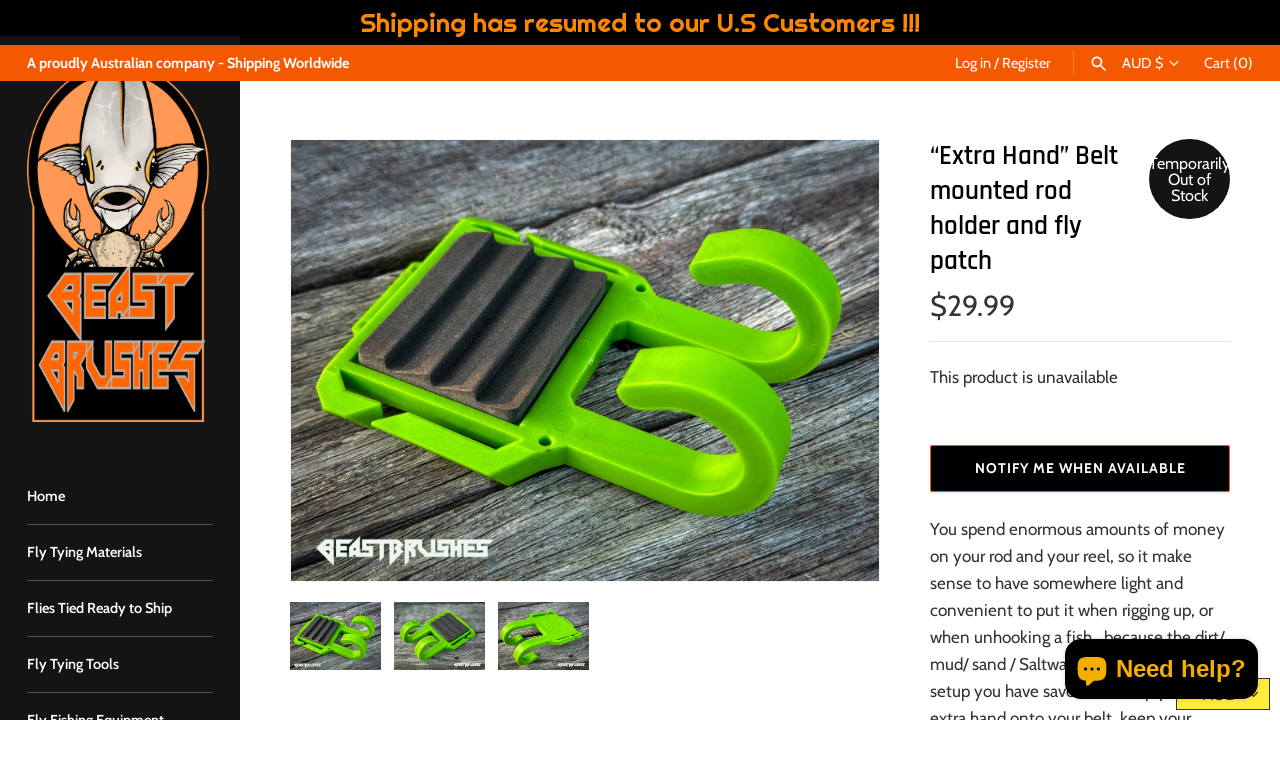

--- FILE ---
content_type: text/javascript; charset=utf-8
request_url: https://www.beastbrushes.com/products/extra-hand-belt-mounted-rod-holder-and-fly-patch.js
body_size: 674
content:
{"id":7973954814130,"title":"“Extra Hand” Belt mounted rod holder and fly patch","handle":"extra-hand-belt-mounted-rod-holder-and-fly-patch","description":"\u003cp\u003eYou spend enormous amounts of money on your rod and your reel, so it make sense to have somewhere light and convenient to put it when rigging up, or when unhooking a fish.. because the dirt\/ mud\/ sand \/ Saltwater is no place for that setup you have saved for. Simply clip the extra hand onto your belt, keep your pliers in a pouch and a roll of tippet in your pocket, and you got a super lightweight way to walk the rivers of the flats.\u003c\/p\u003e\n\u003cp\u003eConstructed of very durable ABS with a hard EVA fly patch, this items is light and packs down for trips easily. Such a clever idea, you will wonder what you have done without it after using one. \u003c\/p\u003e","published_at":"2024-03-17T16:14:49+10:00","created_at":"2024-03-17T16:04:51+10:00","vendor":"Beast Brushes Inc","type":"","tags":[],"price":2999,"price_min":2999,"price_max":2999,"available":false,"price_varies":false,"compare_at_price":null,"compare_at_price_min":0,"compare_at_price_max":0,"compare_at_price_varies":false,"variants":[{"id":43817208742066,"title":"Default Title","option1":"Default Title","option2":null,"option3":null,"sku":"","requires_shipping":true,"taxable":true,"featured_image":null,"available":false,"name":"“Extra Hand” Belt mounted rod holder and fly patch","public_title":null,"options":["Default Title"],"price":2999,"weight":50,"compare_at_price":null,"inventory_management":"shopify","barcode":null,"requires_selling_plan":false,"selling_plan_allocations":[]}],"images":["\/\/cdn.shopify.com\/s\/files\/1\/0029\/6199\/7924\/files\/IMG-8829.jpg?v=1710656135","\/\/cdn.shopify.com\/s\/files\/1\/0029\/6199\/7924\/files\/IMG-8827.jpg?v=1710656135","\/\/cdn.shopify.com\/s\/files\/1\/0029\/6199\/7924\/files\/IMG-8828.jpg?v=1710656135"],"featured_image":"\/\/cdn.shopify.com\/s\/files\/1\/0029\/6199\/7924\/files\/IMG-8829.jpg?v=1710656135","options":[{"name":"Title","position":1,"values":["Default Title"]}],"url":"\/products\/extra-hand-belt-mounted-rod-holder-and-fly-patch","media":[{"alt":null,"id":29983969771698,"position":1,"preview_image":{"aspect_ratio":1.333,"height":2826,"width":3768,"src":"https:\/\/cdn.shopify.com\/s\/files\/1\/0029\/6199\/7924\/files\/IMG-8829.jpg?v=1710656135"},"aspect_ratio":1.333,"height":2826,"media_type":"image","src":"https:\/\/cdn.shopify.com\/s\/files\/1\/0029\/6199\/7924\/files\/IMG-8829.jpg?v=1710656135","width":3768},{"alt":null,"id":29983969706162,"position":3,"preview_image":{"aspect_ratio":1.333,"height":3024,"width":4032,"src":"https:\/\/cdn.shopify.com\/s\/files\/1\/0029\/6199\/7924\/files\/IMG-8827.jpg?v=1710656135"},"aspect_ratio":1.333,"height":3024,"media_type":"image","src":"https:\/\/cdn.shopify.com\/s\/files\/1\/0029\/6199\/7924\/files\/IMG-8827.jpg?v=1710656135","width":4032},{"alt":null,"id":29983969738930,"position":4,"preview_image":{"aspect_ratio":1.333,"height":3024,"width":4032,"src":"https:\/\/cdn.shopify.com\/s\/files\/1\/0029\/6199\/7924\/files\/IMG-8828.jpg?v=1710656135"},"aspect_ratio":1.333,"height":3024,"media_type":"image","src":"https:\/\/cdn.shopify.com\/s\/files\/1\/0029\/6199\/7924\/files\/IMG-8828.jpg?v=1710656135","width":4032}],"requires_selling_plan":false,"selling_plan_groups":[]}